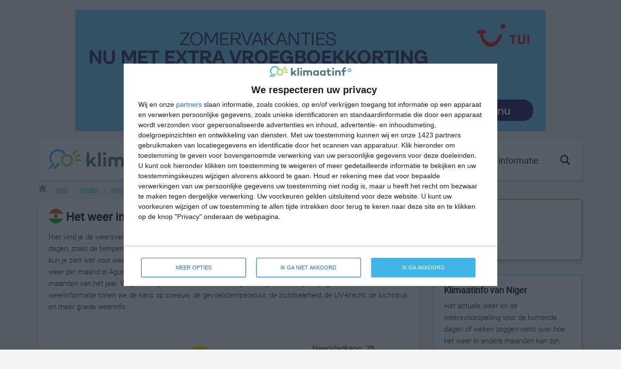

--- FILE ---
content_type: image/svg+xml
request_url: https://klimaatinfo.nl/static/images/icons/menu_icon.e943050eb9d5.svg
body_size: -74
content:
<svg xmlns="http://www.w3.org/2000/svg" width="369.889" height="200.86" viewBox="0 0 369.889 200.86">
  <g id="menu_icon" transform="translate(0.5 -77.939)">
    <g id="Group_6" data-name="Group 6" transform="translate(0 163.468)">
      <g id="Group_5" data-name="Group 5">
        <path id="Path_8" data-name="Path 8" d="M353.988,235.318H14.9a14.9,14.9,0,0,0,0,29.8H353.988a14.9,14.9,0,0,0,0-29.8Z" transform="translate(0 -235.318)" fill="#487a7b" stroke="#487a7b" stroke-width="1"/>
      </g>
    </g>
    <g id="Group_8" data-name="Group 8" transform="translate(0 78.439)">
      <g id="Group_7" data-name="Group 7">
        <path id="Path_9" data-name="Path 9" d="M353.988,78.439H14.9a14.9,14.9,0,1,0,0,29.8H353.988a14.9,14.9,0,1,0,0-29.8Z" transform="translate(0 -78.439)" fill="#487a7b" stroke="#487a7b" stroke-width="1"/>
      </g>
    </g>
    <g id="Group_10" data-name="Group 10" transform="translate(0 248.497)">
      <g id="Group_9" data-name="Group 9">
        <path id="Path_10" data-name="Path 10" d="M353.988,392.2H14.9a14.9,14.9,0,0,0,0,29.8H353.988a14.9,14.9,0,0,0,0-29.8Z" transform="translate(0 -392.197)" fill="#487a7b" stroke="#487a7b" stroke-width="1"/>
      </g>
    </g>
  </g>
</svg>


--- FILE ---
content_type: image/svg+xml
request_url: https://klimaatinfo.nl/static/images/icons/home_icon.fd4ce69a3433.svg
body_size: 20
content:
<svg xmlns="http://www.w3.org/2000/svg" width="512.002" height="486.651" viewBox="0 0 512.002 486.651">
  <g id="home" transform="translate(0 -12.675)">
    <g id="Group_2" data-name="Group 2">
      <g id="Group_1" data-name="Group 1">
        <path id="Path_4" data-name="Path 4" d="M503.4,228.885,273.684,19.567a26.135,26.135,0,0,0-35.367,0L8.6,228.886a26.255,26.255,0,0,0,17.685,45.661h36.69V484.268A15.058,15.058,0,0,0,78.03,499.325H203.944A15.057,15.057,0,0,0,219,484.268V356.932h74V484.269a15.058,15.058,0,0,0,15.057,15.057H433.968a15.057,15.057,0,0,0,15.057-15.057V274.547h36.7a26.253,26.253,0,0,0,17.68-45.662Z" fill="#989898"/>
      </g>
    </g>
    <g id="Group_4" data-name="Group 4">
      <g id="Group_3" data-name="Group 3">
        <path id="Path_5" data-name="Path 5" d="M445.092,42.73H343.973L460.149,148.366V57.786A15.056,15.056,0,0,0,445.092,42.73Z" fill="#989898"/>
      </g>
    </g>
  </g>
</svg>
